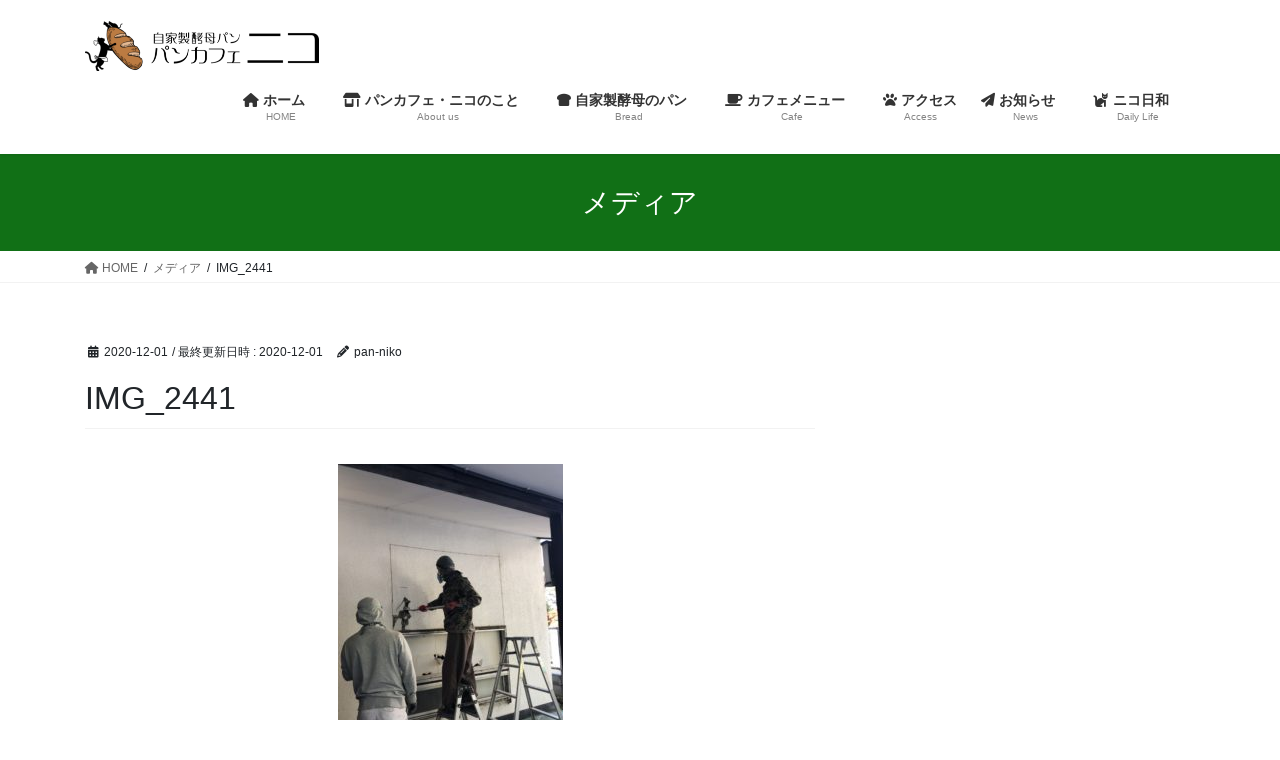

--- FILE ---
content_type: text/html; charset=UTF-8
request_url: https://pancafeniko.com/img_2441/
body_size: 12794
content:
<!DOCTYPE html>
<html lang="ja">
<head>
<meta charset="utf-8">
<meta http-equiv="X-UA-Compatible" content="IE=edge">
<meta name="viewport" content="width=device-width, initial-scale=1">

<title>IMG_2441 | パンカフェ・ニコ</title>
<meta name='robots' content='max-image-preview:large' />
<link rel='dns-prefetch' href='//stats.wp.com' />
<link rel='preconnect' href='//c0.wp.com' />
<link rel="alternate" type="application/rss+xml" title="パンカフェ・ニコ &raquo; フィード" href="https://pancafeniko.com/feed/" />
<link rel="alternate" title="oEmbed (JSON)" type="application/json+oembed" href="https://pancafeniko.com/wp-json/oembed/1.0/embed?url=https%3A%2F%2Fpancafeniko.com%2Fimg_2441%2F" />
<link rel="alternate" title="oEmbed (XML)" type="text/xml+oembed" href="https://pancafeniko.com/wp-json/oembed/1.0/embed?url=https%3A%2F%2Fpancafeniko.com%2Fimg_2441%2F&#038;format=xml" />
<meta name="description" content="" /><style id='wp-img-auto-sizes-contain-inline-css' type='text/css'>
img:is([sizes=auto i],[sizes^="auto," i]){contain-intrinsic-size:3000px 1500px}
/*# sourceURL=wp-img-auto-sizes-contain-inline-css */
</style>
<link rel='stylesheet' id='vkExUnit_common_style-css' href='https://pancafeniko.com/wp-content/plugins/vk-all-in-one-expansion-unit/assets/css/vkExUnit_style.css?ver=9.113.0.1' type='text/css' media='all' />
<style id='vkExUnit_common_style-inline-css' type='text/css'>
:root {--ver_page_top_button_url:url(https://pancafeniko.com/wp-content/plugins/vk-all-in-one-expansion-unit/assets/images/to-top-btn-icon.svg);}@font-face {font-weight: normal;font-style: normal;font-family: "vk_sns";src: url("https://pancafeniko.com/wp-content/plugins/vk-all-in-one-expansion-unit/inc/sns/icons/fonts/vk_sns.eot?-bq20cj");src: url("https://pancafeniko.com/wp-content/plugins/vk-all-in-one-expansion-unit/inc/sns/icons/fonts/vk_sns.eot?#iefix-bq20cj") format("embedded-opentype"),url("https://pancafeniko.com/wp-content/plugins/vk-all-in-one-expansion-unit/inc/sns/icons/fonts/vk_sns.woff?-bq20cj") format("woff"),url("https://pancafeniko.com/wp-content/plugins/vk-all-in-one-expansion-unit/inc/sns/icons/fonts/vk_sns.ttf?-bq20cj") format("truetype"),url("https://pancafeniko.com/wp-content/plugins/vk-all-in-one-expansion-unit/inc/sns/icons/fonts/vk_sns.svg?-bq20cj#vk_sns") format("svg");}
.veu_promotion-alert__content--text {border: 1px solid rgba(0,0,0,0.125);padding: 0.5em 1em;border-radius: var(--vk-size-radius);margin-bottom: var(--vk-margin-block-bottom);font-size: 0.875rem;}/* Alert Content部分に段落タグを入れた場合に最後の段落の余白を0にする */.veu_promotion-alert__content--text p:last-of-type{margin-bottom:0;margin-top: 0;}
/*# sourceURL=vkExUnit_common_style-inline-css */
</style>
<style id='wp-emoji-styles-inline-css' type='text/css'>

	img.wp-smiley, img.emoji {
		display: inline !important;
		border: none !important;
		box-shadow: none !important;
		height: 1em !important;
		width: 1em !important;
		margin: 0 0.07em !important;
		vertical-align: -0.1em !important;
		background: none !important;
		padding: 0 !important;
	}
/*# sourceURL=wp-emoji-styles-inline-css */
</style>
<style id='wp-block-library-inline-css' type='text/css'>
:root{--wp-block-synced-color:#7a00df;--wp-block-synced-color--rgb:122,0,223;--wp-bound-block-color:var(--wp-block-synced-color);--wp-editor-canvas-background:#ddd;--wp-admin-theme-color:#007cba;--wp-admin-theme-color--rgb:0,124,186;--wp-admin-theme-color-darker-10:#006ba1;--wp-admin-theme-color-darker-10--rgb:0,107,160.5;--wp-admin-theme-color-darker-20:#005a87;--wp-admin-theme-color-darker-20--rgb:0,90,135;--wp-admin-border-width-focus:2px}@media (min-resolution:192dpi){:root{--wp-admin-border-width-focus:1.5px}}.wp-element-button{cursor:pointer}:root .has-very-light-gray-background-color{background-color:#eee}:root .has-very-dark-gray-background-color{background-color:#313131}:root .has-very-light-gray-color{color:#eee}:root .has-very-dark-gray-color{color:#313131}:root .has-vivid-green-cyan-to-vivid-cyan-blue-gradient-background{background:linear-gradient(135deg,#00d084,#0693e3)}:root .has-purple-crush-gradient-background{background:linear-gradient(135deg,#34e2e4,#4721fb 50%,#ab1dfe)}:root .has-hazy-dawn-gradient-background{background:linear-gradient(135deg,#faaca8,#dad0ec)}:root .has-subdued-olive-gradient-background{background:linear-gradient(135deg,#fafae1,#67a671)}:root .has-atomic-cream-gradient-background{background:linear-gradient(135deg,#fdd79a,#004a59)}:root .has-nightshade-gradient-background{background:linear-gradient(135deg,#330968,#31cdcf)}:root .has-midnight-gradient-background{background:linear-gradient(135deg,#020381,#2874fc)}:root{--wp--preset--font-size--normal:16px;--wp--preset--font-size--huge:42px}.has-regular-font-size{font-size:1em}.has-larger-font-size{font-size:2.625em}.has-normal-font-size{font-size:var(--wp--preset--font-size--normal)}.has-huge-font-size{font-size:var(--wp--preset--font-size--huge)}.has-text-align-center{text-align:center}.has-text-align-left{text-align:left}.has-text-align-right{text-align:right}.has-fit-text{white-space:nowrap!important}#end-resizable-editor-section{display:none}.aligncenter{clear:both}.items-justified-left{justify-content:flex-start}.items-justified-center{justify-content:center}.items-justified-right{justify-content:flex-end}.items-justified-space-between{justify-content:space-between}.screen-reader-text{border:0;clip-path:inset(50%);height:1px;margin:-1px;overflow:hidden;padding:0;position:absolute;width:1px;word-wrap:normal!important}.screen-reader-text:focus{background-color:#ddd;clip-path:none;color:#444;display:block;font-size:1em;height:auto;left:5px;line-height:normal;padding:15px 23px 14px;text-decoration:none;top:5px;width:auto;z-index:100000}html :where(.has-border-color){border-style:solid}html :where([style*=border-top-color]){border-top-style:solid}html :where([style*=border-right-color]){border-right-style:solid}html :where([style*=border-bottom-color]){border-bottom-style:solid}html :where([style*=border-left-color]){border-left-style:solid}html :where([style*=border-width]){border-style:solid}html :where([style*=border-top-width]){border-top-style:solid}html :where([style*=border-right-width]){border-right-style:solid}html :where([style*=border-bottom-width]){border-bottom-style:solid}html :where([style*=border-left-width]){border-left-style:solid}html :where(img[class*=wp-image-]){height:auto;max-width:100%}:where(figure){margin:0 0 1em}html :where(.is-position-sticky){--wp-admin--admin-bar--position-offset:var(--wp-admin--admin-bar--height,0px)}@media screen and (max-width:600px){html :where(.is-position-sticky){--wp-admin--admin-bar--position-offset:0px}}
/* VK Color Palettes */

/*# sourceURL=wp-block-library-inline-css */
</style><style id='global-styles-inline-css' type='text/css'>
:root{--wp--preset--aspect-ratio--square: 1;--wp--preset--aspect-ratio--4-3: 4/3;--wp--preset--aspect-ratio--3-4: 3/4;--wp--preset--aspect-ratio--3-2: 3/2;--wp--preset--aspect-ratio--2-3: 2/3;--wp--preset--aspect-ratio--16-9: 16/9;--wp--preset--aspect-ratio--9-16: 9/16;--wp--preset--color--black: #000000;--wp--preset--color--cyan-bluish-gray: #abb8c3;--wp--preset--color--white: #ffffff;--wp--preset--color--pale-pink: #f78da7;--wp--preset--color--vivid-red: #cf2e2e;--wp--preset--color--luminous-vivid-orange: #ff6900;--wp--preset--color--luminous-vivid-amber: #fcb900;--wp--preset--color--light-green-cyan: #7bdcb5;--wp--preset--color--vivid-green-cyan: #00d084;--wp--preset--color--pale-cyan-blue: #8ed1fc;--wp--preset--color--vivid-cyan-blue: #0693e3;--wp--preset--color--vivid-purple: #9b51e0;--wp--preset--gradient--vivid-cyan-blue-to-vivid-purple: linear-gradient(135deg,rgb(6,147,227) 0%,rgb(155,81,224) 100%);--wp--preset--gradient--light-green-cyan-to-vivid-green-cyan: linear-gradient(135deg,rgb(122,220,180) 0%,rgb(0,208,130) 100%);--wp--preset--gradient--luminous-vivid-amber-to-luminous-vivid-orange: linear-gradient(135deg,rgb(252,185,0) 0%,rgb(255,105,0) 100%);--wp--preset--gradient--luminous-vivid-orange-to-vivid-red: linear-gradient(135deg,rgb(255,105,0) 0%,rgb(207,46,46) 100%);--wp--preset--gradient--very-light-gray-to-cyan-bluish-gray: linear-gradient(135deg,rgb(238,238,238) 0%,rgb(169,184,195) 100%);--wp--preset--gradient--cool-to-warm-spectrum: linear-gradient(135deg,rgb(74,234,220) 0%,rgb(151,120,209) 20%,rgb(207,42,186) 40%,rgb(238,44,130) 60%,rgb(251,105,98) 80%,rgb(254,248,76) 100%);--wp--preset--gradient--blush-light-purple: linear-gradient(135deg,rgb(255,206,236) 0%,rgb(152,150,240) 100%);--wp--preset--gradient--blush-bordeaux: linear-gradient(135deg,rgb(254,205,165) 0%,rgb(254,45,45) 50%,rgb(107,0,62) 100%);--wp--preset--gradient--luminous-dusk: linear-gradient(135deg,rgb(255,203,112) 0%,rgb(199,81,192) 50%,rgb(65,88,208) 100%);--wp--preset--gradient--pale-ocean: linear-gradient(135deg,rgb(255,245,203) 0%,rgb(182,227,212) 50%,rgb(51,167,181) 100%);--wp--preset--gradient--electric-grass: linear-gradient(135deg,rgb(202,248,128) 0%,rgb(113,206,126) 100%);--wp--preset--gradient--midnight: linear-gradient(135deg,rgb(2,3,129) 0%,rgb(40,116,252) 100%);--wp--preset--font-size--small: 13px;--wp--preset--font-size--medium: 20px;--wp--preset--font-size--large: 36px;--wp--preset--font-size--x-large: 42px;--wp--preset--spacing--20: 0.44rem;--wp--preset--spacing--30: 0.67rem;--wp--preset--spacing--40: 1rem;--wp--preset--spacing--50: 1.5rem;--wp--preset--spacing--60: 2.25rem;--wp--preset--spacing--70: 3.38rem;--wp--preset--spacing--80: 5.06rem;--wp--preset--shadow--natural: 6px 6px 9px rgba(0, 0, 0, 0.2);--wp--preset--shadow--deep: 12px 12px 50px rgba(0, 0, 0, 0.4);--wp--preset--shadow--sharp: 6px 6px 0px rgba(0, 0, 0, 0.2);--wp--preset--shadow--outlined: 6px 6px 0px -3px rgb(255, 255, 255), 6px 6px rgb(0, 0, 0);--wp--preset--shadow--crisp: 6px 6px 0px rgb(0, 0, 0);}:where(.is-layout-flex){gap: 0.5em;}:where(.is-layout-grid){gap: 0.5em;}body .is-layout-flex{display: flex;}.is-layout-flex{flex-wrap: wrap;align-items: center;}.is-layout-flex > :is(*, div){margin: 0;}body .is-layout-grid{display: grid;}.is-layout-grid > :is(*, div){margin: 0;}:where(.wp-block-columns.is-layout-flex){gap: 2em;}:where(.wp-block-columns.is-layout-grid){gap: 2em;}:where(.wp-block-post-template.is-layout-flex){gap: 1.25em;}:where(.wp-block-post-template.is-layout-grid){gap: 1.25em;}.has-black-color{color: var(--wp--preset--color--black) !important;}.has-cyan-bluish-gray-color{color: var(--wp--preset--color--cyan-bluish-gray) !important;}.has-white-color{color: var(--wp--preset--color--white) !important;}.has-pale-pink-color{color: var(--wp--preset--color--pale-pink) !important;}.has-vivid-red-color{color: var(--wp--preset--color--vivid-red) !important;}.has-luminous-vivid-orange-color{color: var(--wp--preset--color--luminous-vivid-orange) !important;}.has-luminous-vivid-amber-color{color: var(--wp--preset--color--luminous-vivid-amber) !important;}.has-light-green-cyan-color{color: var(--wp--preset--color--light-green-cyan) !important;}.has-vivid-green-cyan-color{color: var(--wp--preset--color--vivid-green-cyan) !important;}.has-pale-cyan-blue-color{color: var(--wp--preset--color--pale-cyan-blue) !important;}.has-vivid-cyan-blue-color{color: var(--wp--preset--color--vivid-cyan-blue) !important;}.has-vivid-purple-color{color: var(--wp--preset--color--vivid-purple) !important;}.has-black-background-color{background-color: var(--wp--preset--color--black) !important;}.has-cyan-bluish-gray-background-color{background-color: var(--wp--preset--color--cyan-bluish-gray) !important;}.has-white-background-color{background-color: var(--wp--preset--color--white) !important;}.has-pale-pink-background-color{background-color: var(--wp--preset--color--pale-pink) !important;}.has-vivid-red-background-color{background-color: var(--wp--preset--color--vivid-red) !important;}.has-luminous-vivid-orange-background-color{background-color: var(--wp--preset--color--luminous-vivid-orange) !important;}.has-luminous-vivid-amber-background-color{background-color: var(--wp--preset--color--luminous-vivid-amber) !important;}.has-light-green-cyan-background-color{background-color: var(--wp--preset--color--light-green-cyan) !important;}.has-vivid-green-cyan-background-color{background-color: var(--wp--preset--color--vivid-green-cyan) !important;}.has-pale-cyan-blue-background-color{background-color: var(--wp--preset--color--pale-cyan-blue) !important;}.has-vivid-cyan-blue-background-color{background-color: var(--wp--preset--color--vivid-cyan-blue) !important;}.has-vivid-purple-background-color{background-color: var(--wp--preset--color--vivid-purple) !important;}.has-black-border-color{border-color: var(--wp--preset--color--black) !important;}.has-cyan-bluish-gray-border-color{border-color: var(--wp--preset--color--cyan-bluish-gray) !important;}.has-white-border-color{border-color: var(--wp--preset--color--white) !important;}.has-pale-pink-border-color{border-color: var(--wp--preset--color--pale-pink) !important;}.has-vivid-red-border-color{border-color: var(--wp--preset--color--vivid-red) !important;}.has-luminous-vivid-orange-border-color{border-color: var(--wp--preset--color--luminous-vivid-orange) !important;}.has-luminous-vivid-amber-border-color{border-color: var(--wp--preset--color--luminous-vivid-amber) !important;}.has-light-green-cyan-border-color{border-color: var(--wp--preset--color--light-green-cyan) !important;}.has-vivid-green-cyan-border-color{border-color: var(--wp--preset--color--vivid-green-cyan) !important;}.has-pale-cyan-blue-border-color{border-color: var(--wp--preset--color--pale-cyan-blue) !important;}.has-vivid-cyan-blue-border-color{border-color: var(--wp--preset--color--vivid-cyan-blue) !important;}.has-vivid-purple-border-color{border-color: var(--wp--preset--color--vivid-purple) !important;}.has-vivid-cyan-blue-to-vivid-purple-gradient-background{background: var(--wp--preset--gradient--vivid-cyan-blue-to-vivid-purple) !important;}.has-light-green-cyan-to-vivid-green-cyan-gradient-background{background: var(--wp--preset--gradient--light-green-cyan-to-vivid-green-cyan) !important;}.has-luminous-vivid-amber-to-luminous-vivid-orange-gradient-background{background: var(--wp--preset--gradient--luminous-vivid-amber-to-luminous-vivid-orange) !important;}.has-luminous-vivid-orange-to-vivid-red-gradient-background{background: var(--wp--preset--gradient--luminous-vivid-orange-to-vivid-red) !important;}.has-very-light-gray-to-cyan-bluish-gray-gradient-background{background: var(--wp--preset--gradient--very-light-gray-to-cyan-bluish-gray) !important;}.has-cool-to-warm-spectrum-gradient-background{background: var(--wp--preset--gradient--cool-to-warm-spectrum) !important;}.has-blush-light-purple-gradient-background{background: var(--wp--preset--gradient--blush-light-purple) !important;}.has-blush-bordeaux-gradient-background{background: var(--wp--preset--gradient--blush-bordeaux) !important;}.has-luminous-dusk-gradient-background{background: var(--wp--preset--gradient--luminous-dusk) !important;}.has-pale-ocean-gradient-background{background: var(--wp--preset--gradient--pale-ocean) !important;}.has-electric-grass-gradient-background{background: var(--wp--preset--gradient--electric-grass) !important;}.has-midnight-gradient-background{background: var(--wp--preset--gradient--midnight) !important;}.has-small-font-size{font-size: var(--wp--preset--font-size--small) !important;}.has-medium-font-size{font-size: var(--wp--preset--font-size--medium) !important;}.has-large-font-size{font-size: var(--wp--preset--font-size--large) !important;}.has-x-large-font-size{font-size: var(--wp--preset--font-size--x-large) !important;}
/*# sourceURL=global-styles-inline-css */
</style>

<style id='classic-theme-styles-inline-css' type='text/css'>
/*! This file is auto-generated */
.wp-block-button__link{color:#fff;background-color:#32373c;border-radius:9999px;box-shadow:none;text-decoration:none;padding:calc(.667em + 2px) calc(1.333em + 2px);font-size:1.125em}.wp-block-file__button{background:#32373c;color:#fff;text-decoration:none}
/*# sourceURL=/wp-includes/css/classic-themes.min.css */
</style>
<link rel='stylesheet' id='vk-swiper-style-css' href='https://pancafeniko.com/wp-content/plugins/vk-blocks/vendor/vektor-inc/vk-swiper/src/assets/css/swiper-bundle.min.css?ver=11.0.2' type='text/css' media='all' />
<link rel='stylesheet' id='xo-event-calendar-css' href='https://pancafeniko.com/wp-content/plugins/xo-event-calendar/css/xo-event-calendar.css?ver=3.2.10' type='text/css' media='all' />
<link rel='stylesheet' id='xo-event-calendar-event-calendar-css' href='https://pancafeniko.com/wp-content/plugins/xo-event-calendar/build/event-calendar/style-index.css?ver=3.2.10' type='text/css' media='all' />
<link rel='stylesheet' id='bootstrap-4-style-css' href='https://pancafeniko.com/wp-content/themes/lightning/_g2/library/bootstrap-4/css/bootstrap.min.css?ver=4.5.0' type='text/css' media='all' />
<link rel='stylesheet' id='lightning-common-style-css' href='https://pancafeniko.com/wp-content/themes/lightning/_g2/assets/css/common.css?ver=15.32.4' type='text/css' media='all' />
<style id='lightning-common-style-inline-css' type='text/css'>
/* vk-mobile-nav */:root {--vk-mobile-nav-menu-btn-bg-src: url("https://pancafeniko.com/wp-content/themes/lightning/_g2/inc/vk-mobile-nav/package/images/vk-menu-btn-black.svg");--vk-mobile-nav-menu-btn-close-bg-src: url("https://pancafeniko.com/wp-content/themes/lightning/_g2/inc/vk-mobile-nav/package/images/vk-menu-close-black.svg");--vk-menu-acc-icon-open-black-bg-src: url("https://pancafeniko.com/wp-content/themes/lightning/_g2/inc/vk-mobile-nav/package/images/vk-menu-acc-icon-open-black.svg");--vk-menu-acc-icon-open-white-bg-src: url("https://pancafeniko.com/wp-content/themes/lightning/_g2/inc/vk-mobile-nav/package/images/vk-menu-acc-icon-open-white.svg");--vk-menu-acc-icon-close-black-bg-src: url("https://pancafeniko.com/wp-content/themes/lightning/_g2/inc/vk-mobile-nav/package/images/vk-menu-close-black.svg");--vk-menu-acc-icon-close-white-bg-src: url("https://pancafeniko.com/wp-content/themes/lightning/_g2/inc/vk-mobile-nav/package/images/vk-menu-close-white.svg");}
/*# sourceURL=lightning-common-style-inline-css */
</style>
<link rel='stylesheet' id='lightning-design-style-css' href='https://pancafeniko.com/wp-content/themes/lightning/_g2/design-skin/origin2/css/style.css?ver=15.32.4' type='text/css' media='all' />
<style id='lightning-design-style-inline-css' type='text/css'>
:root {--color-key:#117016;--wp--preset--color--vk-color-primary:#117016;--color-key-dark:#013f0a;}
/* ltg common custom */:root {--vk-menu-acc-btn-border-color:#333;--vk-color-primary:#117016;--vk-color-primary-dark:#013f0a;--vk-color-primary-vivid:#137b18;--color-key:#117016;--wp--preset--color--vk-color-primary:#117016;--color-key-dark:#013f0a;}.veu_color_txt_key { color:#013f0a ; }.veu_color_bg_key { background-color:#013f0a ; }.veu_color_border_key { border-color:#013f0a ; }.btn-default { border-color:#117016;color:#117016;}.btn-default:focus,.btn-default:hover { border-color:#117016;background-color: #117016; }.wp-block-search__button,.btn-primary { background-color:#117016;border-color:#013f0a; }.wp-block-search__button:focus,.wp-block-search__button:hover,.btn-primary:not(:disabled):not(.disabled):active,.btn-primary:focus,.btn-primary:hover { background-color:#013f0a;border-color:#117016; }.btn-outline-primary { color : #117016 ; border-color:#117016; }.btn-outline-primary:not(:disabled):not(.disabled):active,.btn-outline-primary:focus,.btn-outline-primary:hover { color : #fff; background-color:#117016;border-color:#013f0a; }a { color:#337ab7; }
.tagcloud a:before { font-family: "Font Awesome 5 Free";content: "\f02b";font-weight: bold; }
.media .media-body .media-heading a:hover { color:#117016; }@media (min-width: 768px){.gMenu > li:before,.gMenu > li.menu-item-has-children::after { border-bottom-color:#013f0a }.gMenu li li { background-color:#013f0a }.gMenu li li a:hover { background-color:#117016; }} /* @media (min-width: 768px) */.page-header { background-color:#117016; }h2,.mainSection-title { border-top-color:#117016; }h3:after,.subSection-title:after { border-bottom-color:#117016; }ul.page-numbers li span.page-numbers.current,.page-link dl .post-page-numbers.current { background-color:#117016; }.pager li > a { border-color:#117016;color:#117016;}.pager li > a:hover { background-color:#117016;color:#fff;}.siteFooter { border-top-color:#117016; }dt { border-left-color:#117016; }:root {--g_nav_main_acc_icon_open_url:url(https://pancafeniko.com/wp-content/themes/lightning/_g2/inc/vk-mobile-nav/package/images/vk-menu-acc-icon-open-black.svg);--g_nav_main_acc_icon_close_url: url(https://pancafeniko.com/wp-content/themes/lightning/_g2/inc/vk-mobile-nav/package/images/vk-menu-close-black.svg);--g_nav_sub_acc_icon_open_url: url(https://pancafeniko.com/wp-content/themes/lightning/_g2/inc/vk-mobile-nav/package/images/vk-menu-acc-icon-open-white.svg);--g_nav_sub_acc_icon_close_url: url(https://pancafeniko.com/wp-content/themes/lightning/_g2/inc/vk-mobile-nav/package/images/vk-menu-close-white.svg);}
/*# sourceURL=lightning-design-style-inline-css */
</style>
<link rel='stylesheet' id='veu-cta-css' href='https://pancafeniko.com/wp-content/plugins/vk-all-in-one-expansion-unit/inc/call-to-action/package/assets/css/style.css?ver=9.113.0.1' type='text/css' media='all' />
<link rel='stylesheet' id='vk-blocks-build-css-css' href='https://pancafeniko.com/wp-content/plugins/vk-blocks/build/block-build.css?ver=1.115.1.1' type='text/css' media='all' />
<style id='vk-blocks-build-css-inline-css' type='text/css'>

	:root {
		--vk_image-mask-circle: url(https://pancafeniko.com/wp-content/plugins/vk-blocks/inc/vk-blocks/images/circle.svg);
		--vk_image-mask-wave01: url(https://pancafeniko.com/wp-content/plugins/vk-blocks/inc/vk-blocks/images/wave01.svg);
		--vk_image-mask-wave02: url(https://pancafeniko.com/wp-content/plugins/vk-blocks/inc/vk-blocks/images/wave02.svg);
		--vk_image-mask-wave03: url(https://pancafeniko.com/wp-content/plugins/vk-blocks/inc/vk-blocks/images/wave03.svg);
		--vk_image-mask-wave04: url(https://pancafeniko.com/wp-content/plugins/vk-blocks/inc/vk-blocks/images/wave04.svg);
	}
	

	:root {

		--vk-balloon-border-width:1px;

		--vk-balloon-speech-offset:-12px;
	}
	

	:root {
		--vk_flow-arrow: url(https://pancafeniko.com/wp-content/plugins/vk-blocks/inc/vk-blocks/images/arrow_bottom.svg);
	}
	
/*# sourceURL=vk-blocks-build-css-inline-css */
</style>
<link rel='stylesheet' id='lightning-theme-style-css' href='https://pancafeniko.com/wp-content/themes/lightning/style.css?ver=15.32.4' type='text/css' media='all' />
<link rel='stylesheet' id='vk-font-awesome-css' href='https://pancafeniko.com/wp-content/themes/lightning/vendor/vektor-inc/font-awesome-versions/src/versions/6/css/all.min.css?ver=6.6.0' type='text/css' media='all' />
<script type="text/javascript" src="https://c0.wp.com/c/6.9/wp-includes/js/jquery/jquery.min.js" id="jquery-core-js"></script>
<script type="text/javascript" src="https://c0.wp.com/c/6.9/wp-includes/js/jquery/jquery-migrate.min.js" id="jquery-migrate-js"></script>
<link rel="https://api.w.org/" href="https://pancafeniko.com/wp-json/" /><link rel="alternate" title="JSON" type="application/json" href="https://pancafeniko.com/wp-json/wp/v2/media/570" /><link rel="EditURI" type="application/rsd+xml" title="RSD" href="https://pancafeniko.com/xmlrpc.php?rsd" />
<meta name="generator" content="WordPress 6.9" />
<link rel="canonical" href="https://pancafeniko.com/img_2441/" />
<link rel='shortlink' href='https://pancafeniko.com/?p=570' />
	<style>img#wpstats{display:none}</style>
		<style id="lightning-color-custom-for-plugins" type="text/css">/* ltg theme common */.color_key_bg,.color_key_bg_hover:hover{background-color: #117016;}.color_key_txt,.color_key_txt_hover:hover{color: #117016;}.color_key_border,.color_key_border_hover:hover{border-color: #117016;}.color_key_dark_bg,.color_key_dark_bg_hover:hover{background-color: #013f0a;}.color_key_dark_txt,.color_key_dark_txt_hover:hover{color: #013f0a;}.color_key_dark_border,.color_key_dark_border_hover:hover{border-color: #013f0a;}</style><!-- [ VK All in One Expansion Unit OGP ] -->
<meta property="og:site_name" content="パンカフェ・ニコ" />
<meta property="og:url" content="https://pancafeniko.com/img_2441/" />
<meta property="og:title" content="IMG_2441 | パンカフェ・ニコ" />
<meta property="og:description" content="" />
<meta property="og:type" content="article" />
<!-- [ / VK All in One Expansion Unit OGP ] -->
<!-- [ VK All in One Expansion Unit twitter card ] -->
<meta name="twitter:card" content="summary_large_image">
<meta name="twitter:description" content="">
<meta name="twitter:title" content="IMG_2441 | パンカフェ・ニコ">
<meta name="twitter:url" content="https://pancafeniko.com/img_2441/">
	<meta name="twitter:domain" content="pancafeniko.com">
	<!-- [ / VK All in One Expansion Unit twitter card ] -->
	<link rel="icon" href="https://pancafeniko.com/wp-content/uploads/2021/04/cropped-e1619599166634-32x32.jpg" sizes="32x32" />
<link rel="icon" href="https://pancafeniko.com/wp-content/uploads/2021/04/cropped-e1619599166634-192x192.jpg" sizes="192x192" />
<link rel="apple-touch-icon" href="https://pancafeniko.com/wp-content/uploads/2021/04/cropped-e1619599166634-180x180.jpg" />
<meta name="msapplication-TileImage" content="https://pancafeniko.com/wp-content/uploads/2021/04/cropped-e1619599166634-270x270.jpg" />
<!-- [ VK All in One Expansion Unit Article Structure Data ] --><script type="application/ld+json">{"@context":"https://schema.org/","@type":"Article","headline":"IMG_2441","image":"","datePublished":"2020-12-01T17:54:12+09:00","dateModified":"2020-12-01T17:54:12+09:00","author":{"@type":"","name":"pan-niko","url":"https://pancafeniko.com/","sameAs":""}}</script><!-- [ / VK All in One Expansion Unit Article Structure Data ] -->
</head>
<body class="attachment wp-singular attachment-template-default single single-attachment postid-570 attachmentid-570 attachment-jpeg wp-theme-lightning vk-blocks fa_v6_css post-name-img_2441 post-type-attachment sidebar-fix sidebar-fix-priority-top bootstrap4 device-pc">
<a class="skip-link screen-reader-text" href="#main">コンテンツへスキップ</a>
<a class="skip-link screen-reader-text" href="#vk-mobile-nav">ナビゲーションに移動</a>
<header class="siteHeader">
		<div class="container siteHeadContainer">
		<div class="navbar-header">
						<p class="navbar-brand siteHeader_logo">
			<a href="https://pancafeniko.com/">
				<span><img src="https://pancafeniko.com/wp-content/uploads/2020/12/_背景透明-e1608807554323.png" alt="パンカフェ・ニコ" /></span>
			</a>
			</p>
					</div>

					<div id="gMenu_outer" class="gMenu_outer">
				<nav class="menu-%e3%83%a1%e3%82%a4%e3%83%b3%e3%83%a1%e3%83%8b%e3%83%a5%e3%83%bc-container"><ul id="menu-%e3%83%a1%e3%82%a4%e3%83%b3%e3%83%a1%e3%83%8b%e3%83%a5%e3%83%bc" class="menu gMenu vk-menu-acc"><li id="menu-item-193" class="menu-item menu-item-type-custom menu-item-object-custom menu-item-home"><a href="https://pancafeniko.com"><strong class="gMenu_name"><i class="fas fa-home"></i> ホーム　</strong><span class="gMenu_description">HOME</span></a></li>
<li id="menu-item-157" class="menu-item menu-item-type-post_type menu-item-object-page"><a href="https://pancafeniko.com/shop/"><strong class="gMenu_name"><i class="fas fa-store-alt"></i> パンカフェ・ニコのこと　</strong><span class="gMenu_description">About us</span></a></li>
<li id="menu-item-155" class="menu-item menu-item-type-post_type menu-item-object-page"><a href="https://pancafeniko.com/bread/"><strong class="gMenu_name"><i class="fas fa-bread-slice"></i> 自家製酵母のパン　</strong><span class="gMenu_description">Bread</span></a></li>
<li id="menu-item-156" class="menu-item menu-item-type-post_type menu-item-object-page"><a href="https://pancafeniko.com/menu/"><strong class="gMenu_name"><i class="fas fa-coffee"></i> カフェメニュー　</strong><span class="gMenu_description">Cafe</span></a></li>
<li id="menu-item-158" class="menu-item menu-item-type-post_type menu-item-object-page"><a href="https://pancafeniko.com/access/"><strong class="gMenu_name"><i class="fas fa-paw"></i> アクセス</strong><span class="gMenu_description">Access</span></a></li>
<li id="menu-item-159" class="menu-item menu-item-type-taxonomy menu-item-object-category"><a href="https://pancafeniko.com/category/new/"><strong class="gMenu_name"><i class="fas fa-paper-plane"></i> お知らせ　</strong><span class="gMenu_description">News</span></a></li>
<li id="menu-item-160" class="menu-item menu-item-type-taxonomy menu-item-object-category"><a href="https://pancafeniko.com/category/niko-day/"><strong class="gMenu_name"><i class="fas fa-cat"></i> ニコ日和　</strong><span class="gMenu_description">Daily Life</span></a></li>
</ul></nav>			</div>
			</div>
	</header>

<div class="section page-header"><div class="container"><div class="row"><div class="col-md-12">
<div class="page-header_pageTitle">
メディア</div>
</div></div></div></div><!-- [ /.page-header ] -->


<!-- [ .breadSection ] --><div class="section breadSection"><div class="container"><div class="row"><ol class="breadcrumb" itemscope itemtype="https://schema.org/BreadcrumbList"><li id="panHome" itemprop="itemListElement" itemscope itemtype="http://schema.org/ListItem"><a itemprop="item" href="https://pancafeniko.com/"><span itemprop="name"><i class="fa fa-home"></i> HOME</span></a><meta itemprop="position" content="1" /></li><li itemprop="itemListElement" itemscope itemtype="http://schema.org/ListItem"><a itemprop="item" href=""><span itemprop="name">メディア</span></a><meta itemprop="position" content="2" /></li><li><span>IMG_2441</span><meta itemprop="position" content="3" /></li></ol></div></div></div><!-- [ /.breadSection ] -->

<div class="section siteContent">
<div class="container">
<div class="row">

	<div class="col mainSection mainSection-col-two baseSection vk_posts-mainSection" id="main" role="main">
				<article id="post-570" class="entry entry-full post-570 attachment type-attachment status-inherit hentry">

	
	
		<header class="entry-header">
			<div class="entry-meta">


<span class="published entry-meta_items">2020-12-01</span>

<span class="entry-meta_items entry-meta_updated">/ 最終更新日時 : <span class="updated">2020-12-01</span></span>


	
	<span class="vcard author entry-meta_items entry-meta_items_author"><span class="fn">pan-niko</span></span>




</div>
				<h1 class="entry-title">
											IMG_2441									</h1>
		</header>

	
	
	<div class="entry-body">
				<p class="attachment"><a href='https://pancafeniko.com/wp-content/uploads/2020/12/IMG_2441-scaled-e1606812935835.jpg'><img fetchpriority="high" decoding="async" width="225" height="300" src="https://pancafeniko.com/wp-content/uploads/2020/12/IMG_2441-225x300.jpg" class="attachment-medium size-medium" alt="" srcset="https://pancafeniko.com/wp-content/uploads/2020/12/IMG_2441-225x300.jpg 225w, https://pancafeniko.com/wp-content/uploads/2020/12/IMG_2441-768x1024.jpg 768w, https://pancafeniko.com/wp-content/uploads/2020/12/IMG_2441-1152x1536.jpg 1152w, https://pancafeniko.com/wp-content/uploads/2020/12/IMG_2441-1536x2048.jpg 1536w, https://pancafeniko.com/wp-content/uploads/2020/12/IMG_2441-scaled-e1606812935835.jpg 600w" sizes="(max-width: 225px) 100vw, 225px" /></a></p>
<div class="veu_socialSet veu_socialSet-auto veu_socialSet-position-after veu_contentAddSection"><script>window.twttr=(function(d,s,id){var js,fjs=d.getElementsByTagName(s)[0],t=window.twttr||{};if(d.getElementById(id))return t;js=d.createElement(s);js.id=id;js.src="https://platform.twitter.com/widgets.js";fjs.parentNode.insertBefore(js,fjs);t._e=[];t.ready=function(f){t._e.push(f);};return t;}(document,"script","twitter-wjs"));</script><ul><li class="sb_facebook sb_icon"><a class="sb_icon_inner" href="//www.facebook.com/sharer.php?src=bm&u=https%3A%2F%2Fpancafeniko.com%2Fimg_2441%2F&amp;t=IMG_2441%20%7C%20%E3%83%91%E3%83%B3%E3%82%AB%E3%83%95%E3%82%A7%E3%83%BB%E3%83%8B%E3%82%B3" target="_blank" onclick="window.open(this.href,'FBwindow','width=650,height=450,menubar=no,toolbar=no,scrollbars=yes');return false;"><span class="vk_icon_w_r_sns_fb icon_sns"></span><span class="sns_txt">Facebook</span><span class="veu_count_sns_fb"></span></a></li><li class="sb_x_twitter sb_icon"><a class="sb_icon_inner" href="//twitter.com/intent/tweet?url=https%3A%2F%2Fpancafeniko.com%2Fimg_2441%2F&amp;text=IMG_2441%20%7C%20%E3%83%91%E3%83%B3%E3%82%AB%E3%83%95%E3%82%A7%E3%83%BB%E3%83%8B%E3%82%B3" target="_blank" ><span class="vk_icon_w_r_sns_x_twitter icon_sns"></span><span class="sns_txt">X</span></a></li><li class="sb_bluesky sb_icon"><a class="sb_icon_inner" href="https://bsky.app/intent/compose?text=IMG_2441%20%7C%20%E3%83%91%E3%83%B3%E3%82%AB%E3%83%95%E3%82%A7%E3%83%BB%E3%83%8B%E3%82%B3%0Ahttps%3A%2F%2Fpancafeniko.com%2Fimg_2441%2F" target="_blank" ><span class="vk_icon_w_r_sns_bluesky icon_sns"></span><span class="sns_txt">Bluesky</span></a></li></ul></div><!-- [ /.socialSet ] -->			</div>

	
	
	
	
		<div class="entry-footer">

			
		</div><!-- [ /.entry-footer ] -->
	
	
				
</article><!-- [ /#post-570 ] -->

			</div><!-- [ /.mainSection ] -->

			<div class="col subSection sideSection sideSection-col-two baseSection">
											</div><!-- [ /.subSection ] -->
	

</div><!-- [ /.row ] -->
</div><!-- [ /.container ] -->
</div><!-- [ /.siteContent ] -->

<div class="section sectionBox siteContent_after">
	<div class="container ">
		<div class="row ">
			<div class="col-md-12 ">
			<aside class="widget widget_archive" id="archives-2"><h1 class="widget-title subSection-title">アーカイブ</h1>
			<ul>
					<li><a href='https://pancafeniko.com/2025/12/'>2025年12月</a></li>
	<li><a href='https://pancafeniko.com/2025/11/'>2025年11月</a></li>
	<li><a href='https://pancafeniko.com/2025/10/'>2025年10月</a></li>
	<li><a href='https://pancafeniko.com/2025/09/'>2025年9月</a></li>
	<li><a href='https://pancafeniko.com/2025/07/'>2025年7月</a></li>
	<li><a href='https://pancafeniko.com/2025/06/'>2025年6月</a></li>
	<li><a href='https://pancafeniko.com/2025/05/'>2025年5月</a></li>
	<li><a href='https://pancafeniko.com/2025/04/'>2025年4月</a></li>
	<li><a href='https://pancafeniko.com/2025/03/'>2025年3月</a></li>
	<li><a href='https://pancafeniko.com/2025/02/'>2025年2月</a></li>
	<li><a href='https://pancafeniko.com/2025/01/'>2025年1月</a></li>
	<li><a href='https://pancafeniko.com/2024/12/'>2024年12月</a></li>
	<li><a href='https://pancafeniko.com/2024/11/'>2024年11月</a></li>
	<li><a href='https://pancafeniko.com/2024/10/'>2024年10月</a></li>
	<li><a href='https://pancafeniko.com/2024/09/'>2024年9月</a></li>
	<li><a href='https://pancafeniko.com/2024/07/'>2024年7月</a></li>
	<li><a href='https://pancafeniko.com/2024/06/'>2024年6月</a></li>
	<li><a href='https://pancafeniko.com/2024/05/'>2024年5月</a></li>
	<li><a href='https://pancafeniko.com/2024/04/'>2024年4月</a></li>
	<li><a href='https://pancafeniko.com/2024/03/'>2024年3月</a></li>
	<li><a href='https://pancafeniko.com/2024/02/'>2024年2月</a></li>
	<li><a href='https://pancafeniko.com/2024/01/'>2024年1月</a></li>
	<li><a href='https://pancafeniko.com/2023/12/'>2023年12月</a></li>
	<li><a href='https://pancafeniko.com/2023/11/'>2023年11月</a></li>
	<li><a href='https://pancafeniko.com/2023/10/'>2023年10月</a></li>
	<li><a href='https://pancafeniko.com/2023/09/'>2023年9月</a></li>
	<li><a href='https://pancafeniko.com/2023/08/'>2023年8月</a></li>
	<li><a href='https://pancafeniko.com/2023/07/'>2023年7月</a></li>
	<li><a href='https://pancafeniko.com/2023/06/'>2023年6月</a></li>
	<li><a href='https://pancafeniko.com/2023/05/'>2023年5月</a></li>
	<li><a href='https://pancafeniko.com/2023/04/'>2023年4月</a></li>
	<li><a href='https://pancafeniko.com/2023/03/'>2023年3月</a></li>
	<li><a href='https://pancafeniko.com/2023/02/'>2023年2月</a></li>
	<li><a href='https://pancafeniko.com/2023/01/'>2023年1月</a></li>
	<li><a href='https://pancafeniko.com/2022/12/'>2022年12月</a></li>
	<li><a href='https://pancafeniko.com/2022/11/'>2022年11月</a></li>
	<li><a href='https://pancafeniko.com/2022/10/'>2022年10月</a></li>
	<li><a href='https://pancafeniko.com/2022/09/'>2022年9月</a></li>
	<li><a href='https://pancafeniko.com/2022/08/'>2022年8月</a></li>
	<li><a href='https://pancafeniko.com/2022/07/'>2022年7月</a></li>
	<li><a href='https://pancafeniko.com/2022/06/'>2022年6月</a></li>
	<li><a href='https://pancafeniko.com/2022/05/'>2022年5月</a></li>
	<li><a href='https://pancafeniko.com/2022/04/'>2022年4月</a></li>
	<li><a href='https://pancafeniko.com/2022/03/'>2022年3月</a></li>
	<li><a href='https://pancafeniko.com/2022/02/'>2022年2月</a></li>
	<li><a href='https://pancafeniko.com/2022/01/'>2022年1月</a></li>
	<li><a href='https://pancafeniko.com/2021/12/'>2021年12月</a></li>
	<li><a href='https://pancafeniko.com/2021/11/'>2021年11月</a></li>
	<li><a href='https://pancafeniko.com/2021/10/'>2021年10月</a></li>
	<li><a href='https://pancafeniko.com/2021/09/'>2021年9月</a></li>
	<li><a href='https://pancafeniko.com/2021/08/'>2021年8月</a></li>
	<li><a href='https://pancafeniko.com/2021/07/'>2021年7月</a></li>
	<li><a href='https://pancafeniko.com/2021/06/'>2021年6月</a></li>
	<li><a href='https://pancafeniko.com/2021/05/'>2021年5月</a></li>
	<li><a href='https://pancafeniko.com/2021/04/'>2021年4月</a></li>
	<li><a href='https://pancafeniko.com/2021/03/'>2021年3月</a></li>
	<li><a href='https://pancafeniko.com/2021/02/'>2021年2月</a></li>
	<li><a href='https://pancafeniko.com/2021/01/'>2021年1月</a></li>
	<li><a href='https://pancafeniko.com/2020/12/'>2020年12月</a></li>
	<li><a href='https://pancafeniko.com/2020/11/'>2020年11月</a></li>
	<li><a href='https://pancafeniko.com/2020/06/'>2020年6月</a></li>
			</ul>

			</aside><aside class="widget widget_categories" id="categories-2"><h1 class="widget-title subSection-title">カテゴリー</h1>
			<ul>
					<li class="cat-item cat-item-9"><a href="https://pancafeniko.com/category/instagram/">インスタグラム</a>
</li>
	<li class="cat-item cat-item-2"><a href="https://pancafeniko.com/category/new/">お知らせ</a>
</li>
	<li class="cat-item cat-item-5"><a href="https://pancafeniko.com/category/niko-day/">ニコ日和</a>
</li>
	<li class="cat-item cat-item-1"><a href="https://pancafeniko.com/category/%e6%9c%aa%e5%88%86%e9%a1%9e/">未分類</a>
</li>
			</ul>

			</aside>			</div>
		</div>
	</div>
</div>


<footer class="section siteFooter">
			<div class="footerMenu">
			<div class="container">
				<nav class="menu-%e3%83%95%e3%83%83%e3%82%bf%e3%83%bc%e3%83%a1%e3%83%8b%e3%83%a5%e3%83%bc-container"><ul id="menu-%e3%83%95%e3%83%83%e3%82%bf%e3%83%bc%e3%83%a1%e3%83%8b%e3%83%a5%e3%83%bc" class="menu nav"><li id="menu-item-222" class="menu-item menu-item-type-post_type menu-item-object-page menu-item-222"><a href="https://pancafeniko.com/sitemap-page/">サイトマップ</a></li>
</ul></nav>			</div>
		</div>
					<div class="container sectionBox footerWidget">
			<div class="row">
				<div class="col-md-4"><aside class="widget widget_wp_widget_vkexunit_profile" id="wp_widget_vkexunit_profile-2">
<div class="veu_profile">
<div class="profile" >
		<div class="media_outer media_left" style=""><img class="profile_media" src="https://pancafeniko.com/wp-content/uploads/2020/12/_背景透明-e1608807554323.png" alt="logo new" /></div><p class="profile_text">営業：金・土　07:00-14:00<br />
　　　　日　　07:00-15:00<br />
パン売り切れ次第、営業終了<br />
<br />
茅ケ崎市菱沼海岸２－５<br />
電話：090-6479-0501<br />
e-mail: info@pancafeniko.com</p>

</div>
<!-- / .site-profile -->
</div>
		</aside></div><div class="col-md-4"></div><div class="col-md-4"></div>			</div>
		</div>
	
	
	<div class="container sectionBox copySection text-center">
			<p>Copyright &copy; パンカフェ・ニコ All Rights Reserved.</p><p>Powered by <a href="https://wordpress.org/">WordPress</a> with <a href="https://wordpress.org/themes/lightning/" target="_blank" title="Free WordPress Theme Lightning">Lightning Theme</a> &amp; <a href="https://wordpress.org/plugins/vk-all-in-one-expansion-unit/" target="_blank">VK All in One Expansion Unit</a></p>	</div>
</footer>
<div id="vk-mobile-nav-menu-btn" class="vk-mobile-nav-menu-btn">MENU</div><div class="vk-mobile-nav vk-mobile-nav-drop-in" id="vk-mobile-nav"><nav class="vk-mobile-nav-menu-outer" role="navigation"><ul id="menu-%e3%83%a1%e3%82%a4%e3%83%b3%e3%83%a1%e3%83%8b%e3%83%a5%e3%83%bc-1" class="vk-menu-acc menu"><li id="menu-item-193" class="menu-item menu-item-type-custom menu-item-object-custom menu-item-home menu-item-193"><a href="https://pancafeniko.com"><i class="fas fa-home"></i> ホーム　</a></li>
<li id="menu-item-157" class="menu-item menu-item-type-post_type menu-item-object-page menu-item-157"><a href="https://pancafeniko.com/shop/"><i class="fas fa-store-alt"></i> パンカフェ・ニコのこと　</a></li>
<li id="menu-item-155" class="menu-item menu-item-type-post_type menu-item-object-page menu-item-155"><a href="https://pancafeniko.com/bread/"><i class="fas fa-bread-slice"></i> 自家製酵母のパン　</a></li>
<li id="menu-item-156" class="menu-item menu-item-type-post_type menu-item-object-page menu-item-156"><a href="https://pancafeniko.com/menu/"><i class="fas fa-coffee"></i> カフェメニュー　</a></li>
<li id="menu-item-158" class="menu-item menu-item-type-post_type menu-item-object-page menu-item-158"><a href="https://pancafeniko.com/access/"><i class="fas fa-paw"></i> アクセス</a></li>
<li id="menu-item-159" class="menu-item menu-item-type-taxonomy menu-item-object-category menu-item-159"><a href="https://pancafeniko.com/category/new/"><i class="fas fa-paper-plane"></i> お知らせ　</a></li>
<li id="menu-item-160" class="menu-item menu-item-type-taxonomy menu-item-object-category menu-item-160"><a href="https://pancafeniko.com/category/niko-day/"><i class="fas fa-cat"></i> ニコ日和　</a></li>
</ul></nav></div><script type="speculationrules">
{"prefetch":[{"source":"document","where":{"and":[{"href_matches":"/*"},{"not":{"href_matches":["/wp-*.php","/wp-admin/*","/wp-content/uploads/*","/wp-content/*","/wp-content/plugins/*","/wp-content/themes/lightning/*","/wp-content/themes/lightning/_g2/*","/*\\?(.+)"]}},{"not":{"selector_matches":"a[rel~=\"nofollow\"]"}},{"not":{"selector_matches":".no-prefetch, .no-prefetch a"}}]},"eagerness":"conservative"}]}
</script>
<a href="#top" id="page_top" class="page_top_btn">PAGE TOP</a><script type="text/javascript" id="vkExUnit_master-js-js-extra">
/* <![CDATA[ */
var vkExOpt = {"ajax_url":"https://pancafeniko.com/wp-admin/admin-ajax.php","hatena_entry":"https://pancafeniko.com/wp-json/vk_ex_unit/v1/hatena_entry/","facebook_entry":"https://pancafeniko.com/wp-json/vk_ex_unit/v1/facebook_entry/","facebook_count_enable":"","entry_count":"1","entry_from_post":"","homeUrl":"https://pancafeniko.com/"};
//# sourceURL=vkExUnit_master-js-js-extra
/* ]]> */
</script>
<script type="text/javascript" src="https://pancafeniko.com/wp-content/plugins/vk-all-in-one-expansion-unit/assets/js/all.min.js?ver=9.113.0.1" id="vkExUnit_master-js-js"></script>
<script type="text/javascript" src="https://pancafeniko.com/wp-content/plugins/vk-blocks/vendor/vektor-inc/vk-swiper/src/assets/js/swiper-bundle.min.js?ver=11.0.2" id="vk-swiper-script-js"></script>
<script type="text/javascript" src="https://pancafeniko.com/wp-content/plugins/vk-blocks/build/vk-slider.min.js?ver=1.115.1.1" id="vk-blocks-slider-js"></script>
<script type="text/javascript" id="xo-event-calendar-ajax-js-extra">
/* <![CDATA[ */
var xo_event_calendar_object = {"ajax_url":"https://pancafeniko.com/wp-admin/admin-ajax.php","action":"xo_event_calendar_month"};
var xo_simple_calendar_object = {"ajax_url":"https://pancafeniko.com/wp-admin/admin-ajax.php","action":"xo_simple_calendar_month"};
//# sourceURL=xo-event-calendar-ajax-js-extra
/* ]]> */
</script>
<script type="text/javascript" src="https://pancafeniko.com/wp-content/plugins/xo-event-calendar/js/ajax.js?ver=3.2.10" id="xo-event-calendar-ajax-js"></script>
<script type="text/javascript" src="https://pancafeniko.com/wp-content/themes/lightning/_g2/library/bootstrap-4/js/bootstrap.min.js?ver=4.5.0" id="bootstrap-4-js-js"></script>
<script type="text/javascript" id="lightning-js-js-extra">
/* <![CDATA[ */
var lightningOpt = {"header_scrool":"1"};
//# sourceURL=lightning-js-js-extra
/* ]]> */
</script>
<script type="text/javascript" src="https://pancafeniko.com/wp-content/themes/lightning/_g2/assets/js/lightning.min.js?ver=15.32.4" id="lightning-js-js"></script>
<script type="text/javascript" src="https://pancafeniko.com/wp-content/plugins/vk-all-in-one-expansion-unit/inc/smooth-scroll/js/smooth-scroll.min.js?ver=9.113.0.1" id="smooth-scroll-js-js"></script>
<script type="text/javascript" id="jetpack-stats-js-before">
/* <![CDATA[ */
_stq = window._stq || [];
_stq.push([ "view", {"v":"ext","blog":"181386404","post":"570","tz":"9","srv":"pancafeniko.com","j":"1:15.4"} ]);
_stq.push([ "clickTrackerInit", "181386404", "570" ]);
//# sourceURL=jetpack-stats-js-before
/* ]]> */
</script>
<script type="text/javascript" src="https://stats.wp.com/e-202603.js" id="jetpack-stats-js" defer="defer" data-wp-strategy="defer"></script>
<script id="wp-emoji-settings" type="application/json">
{"baseUrl":"https://s.w.org/images/core/emoji/17.0.2/72x72/","ext":".png","svgUrl":"https://s.w.org/images/core/emoji/17.0.2/svg/","svgExt":".svg","source":{"concatemoji":"https://pancafeniko.com/wp-includes/js/wp-emoji-release.min.js?ver=6.9"}}
</script>
<script type="module">
/* <![CDATA[ */
/*! This file is auto-generated */
const a=JSON.parse(document.getElementById("wp-emoji-settings").textContent),o=(window._wpemojiSettings=a,"wpEmojiSettingsSupports"),s=["flag","emoji"];function i(e){try{var t={supportTests:e,timestamp:(new Date).valueOf()};sessionStorage.setItem(o,JSON.stringify(t))}catch(e){}}function c(e,t,n){e.clearRect(0,0,e.canvas.width,e.canvas.height),e.fillText(t,0,0);t=new Uint32Array(e.getImageData(0,0,e.canvas.width,e.canvas.height).data);e.clearRect(0,0,e.canvas.width,e.canvas.height),e.fillText(n,0,0);const a=new Uint32Array(e.getImageData(0,0,e.canvas.width,e.canvas.height).data);return t.every((e,t)=>e===a[t])}function p(e,t){e.clearRect(0,0,e.canvas.width,e.canvas.height),e.fillText(t,0,0);var n=e.getImageData(16,16,1,1);for(let e=0;e<n.data.length;e++)if(0!==n.data[e])return!1;return!0}function u(e,t,n,a){switch(t){case"flag":return n(e,"\ud83c\udff3\ufe0f\u200d\u26a7\ufe0f","\ud83c\udff3\ufe0f\u200b\u26a7\ufe0f")?!1:!n(e,"\ud83c\udde8\ud83c\uddf6","\ud83c\udde8\u200b\ud83c\uddf6")&&!n(e,"\ud83c\udff4\udb40\udc67\udb40\udc62\udb40\udc65\udb40\udc6e\udb40\udc67\udb40\udc7f","\ud83c\udff4\u200b\udb40\udc67\u200b\udb40\udc62\u200b\udb40\udc65\u200b\udb40\udc6e\u200b\udb40\udc67\u200b\udb40\udc7f");case"emoji":return!a(e,"\ud83e\u1fac8")}return!1}function f(e,t,n,a){let r;const o=(r="undefined"!=typeof WorkerGlobalScope&&self instanceof WorkerGlobalScope?new OffscreenCanvas(300,150):document.createElement("canvas")).getContext("2d",{willReadFrequently:!0}),s=(o.textBaseline="top",o.font="600 32px Arial",{});return e.forEach(e=>{s[e]=t(o,e,n,a)}),s}function r(e){var t=document.createElement("script");t.src=e,t.defer=!0,document.head.appendChild(t)}a.supports={everything:!0,everythingExceptFlag:!0},new Promise(t=>{let n=function(){try{var e=JSON.parse(sessionStorage.getItem(o));if("object"==typeof e&&"number"==typeof e.timestamp&&(new Date).valueOf()<e.timestamp+604800&&"object"==typeof e.supportTests)return e.supportTests}catch(e){}return null}();if(!n){if("undefined"!=typeof Worker&&"undefined"!=typeof OffscreenCanvas&&"undefined"!=typeof URL&&URL.createObjectURL&&"undefined"!=typeof Blob)try{var e="postMessage("+f.toString()+"("+[JSON.stringify(s),u.toString(),c.toString(),p.toString()].join(",")+"));",a=new Blob([e],{type:"text/javascript"});const r=new Worker(URL.createObjectURL(a),{name:"wpTestEmojiSupports"});return void(r.onmessage=e=>{i(n=e.data),r.terminate(),t(n)})}catch(e){}i(n=f(s,u,c,p))}t(n)}).then(e=>{for(const n in e)a.supports[n]=e[n],a.supports.everything=a.supports.everything&&a.supports[n],"flag"!==n&&(a.supports.everythingExceptFlag=a.supports.everythingExceptFlag&&a.supports[n]);var t;a.supports.everythingExceptFlag=a.supports.everythingExceptFlag&&!a.supports.flag,a.supports.everything||((t=a.source||{}).concatemoji?r(t.concatemoji):t.wpemoji&&t.twemoji&&(r(t.twemoji),r(t.wpemoji)))});
//# sourceURL=https://pancafeniko.com/wp-includes/js/wp-emoji-loader.min.js
/* ]]> */
</script>
</body>
</html>
